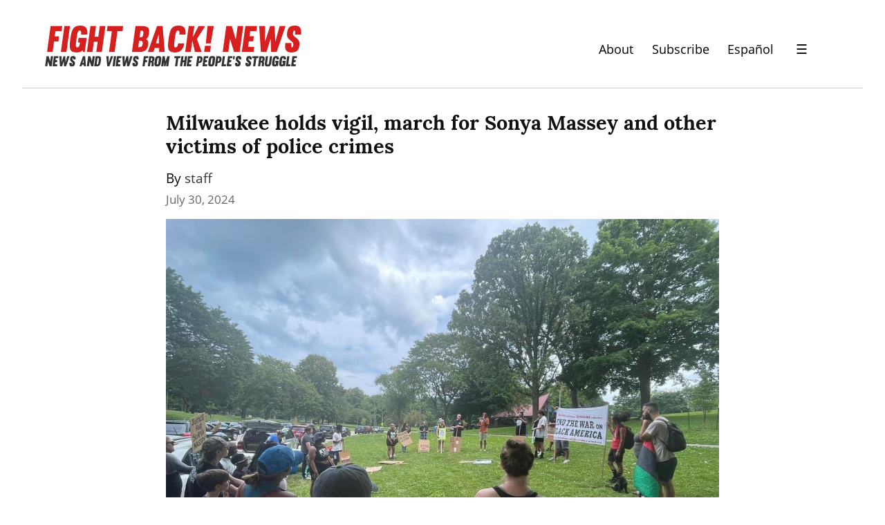

--- FILE ---
content_type: text/html; charset=utf-8
request_url: https://www.google.com/recaptcha/api2/anchor?ar=1&k=6LfWcCIUAAAAAFVWqX0_IeDeuXBmT7LVdIfy3SHL&co=aHR0cHM6Ly9maWdodGJhY2tuZXdzLm9yZzo0NDM.&hl=en&v=PoyoqOPhxBO7pBk68S4YbpHZ&size=normal&anchor-ms=20000&execute-ms=30000&cb=pz7zei4vnqi8
body_size: 49390
content:
<!DOCTYPE HTML><html dir="ltr" lang="en"><head><meta http-equiv="Content-Type" content="text/html; charset=UTF-8">
<meta http-equiv="X-UA-Compatible" content="IE=edge">
<title>reCAPTCHA</title>
<style type="text/css">
/* cyrillic-ext */
@font-face {
  font-family: 'Roboto';
  font-style: normal;
  font-weight: 400;
  font-stretch: 100%;
  src: url(//fonts.gstatic.com/s/roboto/v48/KFO7CnqEu92Fr1ME7kSn66aGLdTylUAMa3GUBHMdazTgWw.woff2) format('woff2');
  unicode-range: U+0460-052F, U+1C80-1C8A, U+20B4, U+2DE0-2DFF, U+A640-A69F, U+FE2E-FE2F;
}
/* cyrillic */
@font-face {
  font-family: 'Roboto';
  font-style: normal;
  font-weight: 400;
  font-stretch: 100%;
  src: url(//fonts.gstatic.com/s/roboto/v48/KFO7CnqEu92Fr1ME7kSn66aGLdTylUAMa3iUBHMdazTgWw.woff2) format('woff2');
  unicode-range: U+0301, U+0400-045F, U+0490-0491, U+04B0-04B1, U+2116;
}
/* greek-ext */
@font-face {
  font-family: 'Roboto';
  font-style: normal;
  font-weight: 400;
  font-stretch: 100%;
  src: url(//fonts.gstatic.com/s/roboto/v48/KFO7CnqEu92Fr1ME7kSn66aGLdTylUAMa3CUBHMdazTgWw.woff2) format('woff2');
  unicode-range: U+1F00-1FFF;
}
/* greek */
@font-face {
  font-family: 'Roboto';
  font-style: normal;
  font-weight: 400;
  font-stretch: 100%;
  src: url(//fonts.gstatic.com/s/roboto/v48/KFO7CnqEu92Fr1ME7kSn66aGLdTylUAMa3-UBHMdazTgWw.woff2) format('woff2');
  unicode-range: U+0370-0377, U+037A-037F, U+0384-038A, U+038C, U+038E-03A1, U+03A3-03FF;
}
/* math */
@font-face {
  font-family: 'Roboto';
  font-style: normal;
  font-weight: 400;
  font-stretch: 100%;
  src: url(//fonts.gstatic.com/s/roboto/v48/KFO7CnqEu92Fr1ME7kSn66aGLdTylUAMawCUBHMdazTgWw.woff2) format('woff2');
  unicode-range: U+0302-0303, U+0305, U+0307-0308, U+0310, U+0312, U+0315, U+031A, U+0326-0327, U+032C, U+032F-0330, U+0332-0333, U+0338, U+033A, U+0346, U+034D, U+0391-03A1, U+03A3-03A9, U+03B1-03C9, U+03D1, U+03D5-03D6, U+03F0-03F1, U+03F4-03F5, U+2016-2017, U+2034-2038, U+203C, U+2040, U+2043, U+2047, U+2050, U+2057, U+205F, U+2070-2071, U+2074-208E, U+2090-209C, U+20D0-20DC, U+20E1, U+20E5-20EF, U+2100-2112, U+2114-2115, U+2117-2121, U+2123-214F, U+2190, U+2192, U+2194-21AE, U+21B0-21E5, U+21F1-21F2, U+21F4-2211, U+2213-2214, U+2216-22FF, U+2308-230B, U+2310, U+2319, U+231C-2321, U+2336-237A, U+237C, U+2395, U+239B-23B7, U+23D0, U+23DC-23E1, U+2474-2475, U+25AF, U+25B3, U+25B7, U+25BD, U+25C1, U+25CA, U+25CC, U+25FB, U+266D-266F, U+27C0-27FF, U+2900-2AFF, U+2B0E-2B11, U+2B30-2B4C, U+2BFE, U+3030, U+FF5B, U+FF5D, U+1D400-1D7FF, U+1EE00-1EEFF;
}
/* symbols */
@font-face {
  font-family: 'Roboto';
  font-style: normal;
  font-weight: 400;
  font-stretch: 100%;
  src: url(//fonts.gstatic.com/s/roboto/v48/KFO7CnqEu92Fr1ME7kSn66aGLdTylUAMaxKUBHMdazTgWw.woff2) format('woff2');
  unicode-range: U+0001-000C, U+000E-001F, U+007F-009F, U+20DD-20E0, U+20E2-20E4, U+2150-218F, U+2190, U+2192, U+2194-2199, U+21AF, U+21E6-21F0, U+21F3, U+2218-2219, U+2299, U+22C4-22C6, U+2300-243F, U+2440-244A, U+2460-24FF, U+25A0-27BF, U+2800-28FF, U+2921-2922, U+2981, U+29BF, U+29EB, U+2B00-2BFF, U+4DC0-4DFF, U+FFF9-FFFB, U+10140-1018E, U+10190-1019C, U+101A0, U+101D0-101FD, U+102E0-102FB, U+10E60-10E7E, U+1D2C0-1D2D3, U+1D2E0-1D37F, U+1F000-1F0FF, U+1F100-1F1AD, U+1F1E6-1F1FF, U+1F30D-1F30F, U+1F315, U+1F31C, U+1F31E, U+1F320-1F32C, U+1F336, U+1F378, U+1F37D, U+1F382, U+1F393-1F39F, U+1F3A7-1F3A8, U+1F3AC-1F3AF, U+1F3C2, U+1F3C4-1F3C6, U+1F3CA-1F3CE, U+1F3D4-1F3E0, U+1F3ED, U+1F3F1-1F3F3, U+1F3F5-1F3F7, U+1F408, U+1F415, U+1F41F, U+1F426, U+1F43F, U+1F441-1F442, U+1F444, U+1F446-1F449, U+1F44C-1F44E, U+1F453, U+1F46A, U+1F47D, U+1F4A3, U+1F4B0, U+1F4B3, U+1F4B9, U+1F4BB, U+1F4BF, U+1F4C8-1F4CB, U+1F4D6, U+1F4DA, U+1F4DF, U+1F4E3-1F4E6, U+1F4EA-1F4ED, U+1F4F7, U+1F4F9-1F4FB, U+1F4FD-1F4FE, U+1F503, U+1F507-1F50B, U+1F50D, U+1F512-1F513, U+1F53E-1F54A, U+1F54F-1F5FA, U+1F610, U+1F650-1F67F, U+1F687, U+1F68D, U+1F691, U+1F694, U+1F698, U+1F6AD, U+1F6B2, U+1F6B9-1F6BA, U+1F6BC, U+1F6C6-1F6CF, U+1F6D3-1F6D7, U+1F6E0-1F6EA, U+1F6F0-1F6F3, U+1F6F7-1F6FC, U+1F700-1F7FF, U+1F800-1F80B, U+1F810-1F847, U+1F850-1F859, U+1F860-1F887, U+1F890-1F8AD, U+1F8B0-1F8BB, U+1F8C0-1F8C1, U+1F900-1F90B, U+1F93B, U+1F946, U+1F984, U+1F996, U+1F9E9, U+1FA00-1FA6F, U+1FA70-1FA7C, U+1FA80-1FA89, U+1FA8F-1FAC6, U+1FACE-1FADC, U+1FADF-1FAE9, U+1FAF0-1FAF8, U+1FB00-1FBFF;
}
/* vietnamese */
@font-face {
  font-family: 'Roboto';
  font-style: normal;
  font-weight: 400;
  font-stretch: 100%;
  src: url(//fonts.gstatic.com/s/roboto/v48/KFO7CnqEu92Fr1ME7kSn66aGLdTylUAMa3OUBHMdazTgWw.woff2) format('woff2');
  unicode-range: U+0102-0103, U+0110-0111, U+0128-0129, U+0168-0169, U+01A0-01A1, U+01AF-01B0, U+0300-0301, U+0303-0304, U+0308-0309, U+0323, U+0329, U+1EA0-1EF9, U+20AB;
}
/* latin-ext */
@font-face {
  font-family: 'Roboto';
  font-style: normal;
  font-weight: 400;
  font-stretch: 100%;
  src: url(//fonts.gstatic.com/s/roboto/v48/KFO7CnqEu92Fr1ME7kSn66aGLdTylUAMa3KUBHMdazTgWw.woff2) format('woff2');
  unicode-range: U+0100-02BA, U+02BD-02C5, U+02C7-02CC, U+02CE-02D7, U+02DD-02FF, U+0304, U+0308, U+0329, U+1D00-1DBF, U+1E00-1E9F, U+1EF2-1EFF, U+2020, U+20A0-20AB, U+20AD-20C0, U+2113, U+2C60-2C7F, U+A720-A7FF;
}
/* latin */
@font-face {
  font-family: 'Roboto';
  font-style: normal;
  font-weight: 400;
  font-stretch: 100%;
  src: url(//fonts.gstatic.com/s/roboto/v48/KFO7CnqEu92Fr1ME7kSn66aGLdTylUAMa3yUBHMdazQ.woff2) format('woff2');
  unicode-range: U+0000-00FF, U+0131, U+0152-0153, U+02BB-02BC, U+02C6, U+02DA, U+02DC, U+0304, U+0308, U+0329, U+2000-206F, U+20AC, U+2122, U+2191, U+2193, U+2212, U+2215, U+FEFF, U+FFFD;
}
/* cyrillic-ext */
@font-face {
  font-family: 'Roboto';
  font-style: normal;
  font-weight: 500;
  font-stretch: 100%;
  src: url(//fonts.gstatic.com/s/roboto/v48/KFO7CnqEu92Fr1ME7kSn66aGLdTylUAMa3GUBHMdazTgWw.woff2) format('woff2');
  unicode-range: U+0460-052F, U+1C80-1C8A, U+20B4, U+2DE0-2DFF, U+A640-A69F, U+FE2E-FE2F;
}
/* cyrillic */
@font-face {
  font-family: 'Roboto';
  font-style: normal;
  font-weight: 500;
  font-stretch: 100%;
  src: url(//fonts.gstatic.com/s/roboto/v48/KFO7CnqEu92Fr1ME7kSn66aGLdTylUAMa3iUBHMdazTgWw.woff2) format('woff2');
  unicode-range: U+0301, U+0400-045F, U+0490-0491, U+04B0-04B1, U+2116;
}
/* greek-ext */
@font-face {
  font-family: 'Roboto';
  font-style: normal;
  font-weight: 500;
  font-stretch: 100%;
  src: url(//fonts.gstatic.com/s/roboto/v48/KFO7CnqEu92Fr1ME7kSn66aGLdTylUAMa3CUBHMdazTgWw.woff2) format('woff2');
  unicode-range: U+1F00-1FFF;
}
/* greek */
@font-face {
  font-family: 'Roboto';
  font-style: normal;
  font-weight: 500;
  font-stretch: 100%;
  src: url(//fonts.gstatic.com/s/roboto/v48/KFO7CnqEu92Fr1ME7kSn66aGLdTylUAMa3-UBHMdazTgWw.woff2) format('woff2');
  unicode-range: U+0370-0377, U+037A-037F, U+0384-038A, U+038C, U+038E-03A1, U+03A3-03FF;
}
/* math */
@font-face {
  font-family: 'Roboto';
  font-style: normal;
  font-weight: 500;
  font-stretch: 100%;
  src: url(//fonts.gstatic.com/s/roboto/v48/KFO7CnqEu92Fr1ME7kSn66aGLdTylUAMawCUBHMdazTgWw.woff2) format('woff2');
  unicode-range: U+0302-0303, U+0305, U+0307-0308, U+0310, U+0312, U+0315, U+031A, U+0326-0327, U+032C, U+032F-0330, U+0332-0333, U+0338, U+033A, U+0346, U+034D, U+0391-03A1, U+03A3-03A9, U+03B1-03C9, U+03D1, U+03D5-03D6, U+03F0-03F1, U+03F4-03F5, U+2016-2017, U+2034-2038, U+203C, U+2040, U+2043, U+2047, U+2050, U+2057, U+205F, U+2070-2071, U+2074-208E, U+2090-209C, U+20D0-20DC, U+20E1, U+20E5-20EF, U+2100-2112, U+2114-2115, U+2117-2121, U+2123-214F, U+2190, U+2192, U+2194-21AE, U+21B0-21E5, U+21F1-21F2, U+21F4-2211, U+2213-2214, U+2216-22FF, U+2308-230B, U+2310, U+2319, U+231C-2321, U+2336-237A, U+237C, U+2395, U+239B-23B7, U+23D0, U+23DC-23E1, U+2474-2475, U+25AF, U+25B3, U+25B7, U+25BD, U+25C1, U+25CA, U+25CC, U+25FB, U+266D-266F, U+27C0-27FF, U+2900-2AFF, U+2B0E-2B11, U+2B30-2B4C, U+2BFE, U+3030, U+FF5B, U+FF5D, U+1D400-1D7FF, U+1EE00-1EEFF;
}
/* symbols */
@font-face {
  font-family: 'Roboto';
  font-style: normal;
  font-weight: 500;
  font-stretch: 100%;
  src: url(//fonts.gstatic.com/s/roboto/v48/KFO7CnqEu92Fr1ME7kSn66aGLdTylUAMaxKUBHMdazTgWw.woff2) format('woff2');
  unicode-range: U+0001-000C, U+000E-001F, U+007F-009F, U+20DD-20E0, U+20E2-20E4, U+2150-218F, U+2190, U+2192, U+2194-2199, U+21AF, U+21E6-21F0, U+21F3, U+2218-2219, U+2299, U+22C4-22C6, U+2300-243F, U+2440-244A, U+2460-24FF, U+25A0-27BF, U+2800-28FF, U+2921-2922, U+2981, U+29BF, U+29EB, U+2B00-2BFF, U+4DC0-4DFF, U+FFF9-FFFB, U+10140-1018E, U+10190-1019C, U+101A0, U+101D0-101FD, U+102E0-102FB, U+10E60-10E7E, U+1D2C0-1D2D3, U+1D2E0-1D37F, U+1F000-1F0FF, U+1F100-1F1AD, U+1F1E6-1F1FF, U+1F30D-1F30F, U+1F315, U+1F31C, U+1F31E, U+1F320-1F32C, U+1F336, U+1F378, U+1F37D, U+1F382, U+1F393-1F39F, U+1F3A7-1F3A8, U+1F3AC-1F3AF, U+1F3C2, U+1F3C4-1F3C6, U+1F3CA-1F3CE, U+1F3D4-1F3E0, U+1F3ED, U+1F3F1-1F3F3, U+1F3F5-1F3F7, U+1F408, U+1F415, U+1F41F, U+1F426, U+1F43F, U+1F441-1F442, U+1F444, U+1F446-1F449, U+1F44C-1F44E, U+1F453, U+1F46A, U+1F47D, U+1F4A3, U+1F4B0, U+1F4B3, U+1F4B9, U+1F4BB, U+1F4BF, U+1F4C8-1F4CB, U+1F4D6, U+1F4DA, U+1F4DF, U+1F4E3-1F4E6, U+1F4EA-1F4ED, U+1F4F7, U+1F4F9-1F4FB, U+1F4FD-1F4FE, U+1F503, U+1F507-1F50B, U+1F50D, U+1F512-1F513, U+1F53E-1F54A, U+1F54F-1F5FA, U+1F610, U+1F650-1F67F, U+1F687, U+1F68D, U+1F691, U+1F694, U+1F698, U+1F6AD, U+1F6B2, U+1F6B9-1F6BA, U+1F6BC, U+1F6C6-1F6CF, U+1F6D3-1F6D7, U+1F6E0-1F6EA, U+1F6F0-1F6F3, U+1F6F7-1F6FC, U+1F700-1F7FF, U+1F800-1F80B, U+1F810-1F847, U+1F850-1F859, U+1F860-1F887, U+1F890-1F8AD, U+1F8B0-1F8BB, U+1F8C0-1F8C1, U+1F900-1F90B, U+1F93B, U+1F946, U+1F984, U+1F996, U+1F9E9, U+1FA00-1FA6F, U+1FA70-1FA7C, U+1FA80-1FA89, U+1FA8F-1FAC6, U+1FACE-1FADC, U+1FADF-1FAE9, U+1FAF0-1FAF8, U+1FB00-1FBFF;
}
/* vietnamese */
@font-face {
  font-family: 'Roboto';
  font-style: normal;
  font-weight: 500;
  font-stretch: 100%;
  src: url(//fonts.gstatic.com/s/roboto/v48/KFO7CnqEu92Fr1ME7kSn66aGLdTylUAMa3OUBHMdazTgWw.woff2) format('woff2');
  unicode-range: U+0102-0103, U+0110-0111, U+0128-0129, U+0168-0169, U+01A0-01A1, U+01AF-01B0, U+0300-0301, U+0303-0304, U+0308-0309, U+0323, U+0329, U+1EA0-1EF9, U+20AB;
}
/* latin-ext */
@font-face {
  font-family: 'Roboto';
  font-style: normal;
  font-weight: 500;
  font-stretch: 100%;
  src: url(//fonts.gstatic.com/s/roboto/v48/KFO7CnqEu92Fr1ME7kSn66aGLdTylUAMa3KUBHMdazTgWw.woff2) format('woff2');
  unicode-range: U+0100-02BA, U+02BD-02C5, U+02C7-02CC, U+02CE-02D7, U+02DD-02FF, U+0304, U+0308, U+0329, U+1D00-1DBF, U+1E00-1E9F, U+1EF2-1EFF, U+2020, U+20A0-20AB, U+20AD-20C0, U+2113, U+2C60-2C7F, U+A720-A7FF;
}
/* latin */
@font-face {
  font-family: 'Roboto';
  font-style: normal;
  font-weight: 500;
  font-stretch: 100%;
  src: url(//fonts.gstatic.com/s/roboto/v48/KFO7CnqEu92Fr1ME7kSn66aGLdTylUAMa3yUBHMdazQ.woff2) format('woff2');
  unicode-range: U+0000-00FF, U+0131, U+0152-0153, U+02BB-02BC, U+02C6, U+02DA, U+02DC, U+0304, U+0308, U+0329, U+2000-206F, U+20AC, U+2122, U+2191, U+2193, U+2212, U+2215, U+FEFF, U+FFFD;
}
/* cyrillic-ext */
@font-face {
  font-family: 'Roboto';
  font-style: normal;
  font-weight: 900;
  font-stretch: 100%;
  src: url(//fonts.gstatic.com/s/roboto/v48/KFO7CnqEu92Fr1ME7kSn66aGLdTylUAMa3GUBHMdazTgWw.woff2) format('woff2');
  unicode-range: U+0460-052F, U+1C80-1C8A, U+20B4, U+2DE0-2DFF, U+A640-A69F, U+FE2E-FE2F;
}
/* cyrillic */
@font-face {
  font-family: 'Roboto';
  font-style: normal;
  font-weight: 900;
  font-stretch: 100%;
  src: url(//fonts.gstatic.com/s/roboto/v48/KFO7CnqEu92Fr1ME7kSn66aGLdTylUAMa3iUBHMdazTgWw.woff2) format('woff2');
  unicode-range: U+0301, U+0400-045F, U+0490-0491, U+04B0-04B1, U+2116;
}
/* greek-ext */
@font-face {
  font-family: 'Roboto';
  font-style: normal;
  font-weight: 900;
  font-stretch: 100%;
  src: url(//fonts.gstatic.com/s/roboto/v48/KFO7CnqEu92Fr1ME7kSn66aGLdTylUAMa3CUBHMdazTgWw.woff2) format('woff2');
  unicode-range: U+1F00-1FFF;
}
/* greek */
@font-face {
  font-family: 'Roboto';
  font-style: normal;
  font-weight: 900;
  font-stretch: 100%;
  src: url(//fonts.gstatic.com/s/roboto/v48/KFO7CnqEu92Fr1ME7kSn66aGLdTylUAMa3-UBHMdazTgWw.woff2) format('woff2');
  unicode-range: U+0370-0377, U+037A-037F, U+0384-038A, U+038C, U+038E-03A1, U+03A3-03FF;
}
/* math */
@font-face {
  font-family: 'Roboto';
  font-style: normal;
  font-weight: 900;
  font-stretch: 100%;
  src: url(//fonts.gstatic.com/s/roboto/v48/KFO7CnqEu92Fr1ME7kSn66aGLdTylUAMawCUBHMdazTgWw.woff2) format('woff2');
  unicode-range: U+0302-0303, U+0305, U+0307-0308, U+0310, U+0312, U+0315, U+031A, U+0326-0327, U+032C, U+032F-0330, U+0332-0333, U+0338, U+033A, U+0346, U+034D, U+0391-03A1, U+03A3-03A9, U+03B1-03C9, U+03D1, U+03D5-03D6, U+03F0-03F1, U+03F4-03F5, U+2016-2017, U+2034-2038, U+203C, U+2040, U+2043, U+2047, U+2050, U+2057, U+205F, U+2070-2071, U+2074-208E, U+2090-209C, U+20D0-20DC, U+20E1, U+20E5-20EF, U+2100-2112, U+2114-2115, U+2117-2121, U+2123-214F, U+2190, U+2192, U+2194-21AE, U+21B0-21E5, U+21F1-21F2, U+21F4-2211, U+2213-2214, U+2216-22FF, U+2308-230B, U+2310, U+2319, U+231C-2321, U+2336-237A, U+237C, U+2395, U+239B-23B7, U+23D0, U+23DC-23E1, U+2474-2475, U+25AF, U+25B3, U+25B7, U+25BD, U+25C1, U+25CA, U+25CC, U+25FB, U+266D-266F, U+27C0-27FF, U+2900-2AFF, U+2B0E-2B11, U+2B30-2B4C, U+2BFE, U+3030, U+FF5B, U+FF5D, U+1D400-1D7FF, U+1EE00-1EEFF;
}
/* symbols */
@font-face {
  font-family: 'Roboto';
  font-style: normal;
  font-weight: 900;
  font-stretch: 100%;
  src: url(//fonts.gstatic.com/s/roboto/v48/KFO7CnqEu92Fr1ME7kSn66aGLdTylUAMaxKUBHMdazTgWw.woff2) format('woff2');
  unicode-range: U+0001-000C, U+000E-001F, U+007F-009F, U+20DD-20E0, U+20E2-20E4, U+2150-218F, U+2190, U+2192, U+2194-2199, U+21AF, U+21E6-21F0, U+21F3, U+2218-2219, U+2299, U+22C4-22C6, U+2300-243F, U+2440-244A, U+2460-24FF, U+25A0-27BF, U+2800-28FF, U+2921-2922, U+2981, U+29BF, U+29EB, U+2B00-2BFF, U+4DC0-4DFF, U+FFF9-FFFB, U+10140-1018E, U+10190-1019C, U+101A0, U+101D0-101FD, U+102E0-102FB, U+10E60-10E7E, U+1D2C0-1D2D3, U+1D2E0-1D37F, U+1F000-1F0FF, U+1F100-1F1AD, U+1F1E6-1F1FF, U+1F30D-1F30F, U+1F315, U+1F31C, U+1F31E, U+1F320-1F32C, U+1F336, U+1F378, U+1F37D, U+1F382, U+1F393-1F39F, U+1F3A7-1F3A8, U+1F3AC-1F3AF, U+1F3C2, U+1F3C4-1F3C6, U+1F3CA-1F3CE, U+1F3D4-1F3E0, U+1F3ED, U+1F3F1-1F3F3, U+1F3F5-1F3F7, U+1F408, U+1F415, U+1F41F, U+1F426, U+1F43F, U+1F441-1F442, U+1F444, U+1F446-1F449, U+1F44C-1F44E, U+1F453, U+1F46A, U+1F47D, U+1F4A3, U+1F4B0, U+1F4B3, U+1F4B9, U+1F4BB, U+1F4BF, U+1F4C8-1F4CB, U+1F4D6, U+1F4DA, U+1F4DF, U+1F4E3-1F4E6, U+1F4EA-1F4ED, U+1F4F7, U+1F4F9-1F4FB, U+1F4FD-1F4FE, U+1F503, U+1F507-1F50B, U+1F50D, U+1F512-1F513, U+1F53E-1F54A, U+1F54F-1F5FA, U+1F610, U+1F650-1F67F, U+1F687, U+1F68D, U+1F691, U+1F694, U+1F698, U+1F6AD, U+1F6B2, U+1F6B9-1F6BA, U+1F6BC, U+1F6C6-1F6CF, U+1F6D3-1F6D7, U+1F6E0-1F6EA, U+1F6F0-1F6F3, U+1F6F7-1F6FC, U+1F700-1F7FF, U+1F800-1F80B, U+1F810-1F847, U+1F850-1F859, U+1F860-1F887, U+1F890-1F8AD, U+1F8B0-1F8BB, U+1F8C0-1F8C1, U+1F900-1F90B, U+1F93B, U+1F946, U+1F984, U+1F996, U+1F9E9, U+1FA00-1FA6F, U+1FA70-1FA7C, U+1FA80-1FA89, U+1FA8F-1FAC6, U+1FACE-1FADC, U+1FADF-1FAE9, U+1FAF0-1FAF8, U+1FB00-1FBFF;
}
/* vietnamese */
@font-face {
  font-family: 'Roboto';
  font-style: normal;
  font-weight: 900;
  font-stretch: 100%;
  src: url(//fonts.gstatic.com/s/roboto/v48/KFO7CnqEu92Fr1ME7kSn66aGLdTylUAMa3OUBHMdazTgWw.woff2) format('woff2');
  unicode-range: U+0102-0103, U+0110-0111, U+0128-0129, U+0168-0169, U+01A0-01A1, U+01AF-01B0, U+0300-0301, U+0303-0304, U+0308-0309, U+0323, U+0329, U+1EA0-1EF9, U+20AB;
}
/* latin-ext */
@font-face {
  font-family: 'Roboto';
  font-style: normal;
  font-weight: 900;
  font-stretch: 100%;
  src: url(//fonts.gstatic.com/s/roboto/v48/KFO7CnqEu92Fr1ME7kSn66aGLdTylUAMa3KUBHMdazTgWw.woff2) format('woff2');
  unicode-range: U+0100-02BA, U+02BD-02C5, U+02C7-02CC, U+02CE-02D7, U+02DD-02FF, U+0304, U+0308, U+0329, U+1D00-1DBF, U+1E00-1E9F, U+1EF2-1EFF, U+2020, U+20A0-20AB, U+20AD-20C0, U+2113, U+2C60-2C7F, U+A720-A7FF;
}
/* latin */
@font-face {
  font-family: 'Roboto';
  font-style: normal;
  font-weight: 900;
  font-stretch: 100%;
  src: url(//fonts.gstatic.com/s/roboto/v48/KFO7CnqEu92Fr1ME7kSn66aGLdTylUAMa3yUBHMdazQ.woff2) format('woff2');
  unicode-range: U+0000-00FF, U+0131, U+0152-0153, U+02BB-02BC, U+02C6, U+02DA, U+02DC, U+0304, U+0308, U+0329, U+2000-206F, U+20AC, U+2122, U+2191, U+2193, U+2212, U+2215, U+FEFF, U+FFFD;
}

</style>
<link rel="stylesheet" type="text/css" href="https://www.gstatic.com/recaptcha/releases/PoyoqOPhxBO7pBk68S4YbpHZ/styles__ltr.css">
<script nonce="W_apyO5Fq594t9m07dateg" type="text/javascript">window['__recaptcha_api'] = 'https://www.google.com/recaptcha/api2/';</script>
<script type="text/javascript" src="https://www.gstatic.com/recaptcha/releases/PoyoqOPhxBO7pBk68S4YbpHZ/recaptcha__en.js" nonce="W_apyO5Fq594t9m07dateg">
      
    </script></head>
<body><div id="rc-anchor-alert" class="rc-anchor-alert"></div>
<input type="hidden" id="recaptcha-token" value="[base64]">
<script type="text/javascript" nonce="W_apyO5Fq594t9m07dateg">
      recaptcha.anchor.Main.init("[\x22ainput\x22,[\x22bgdata\x22,\x22\x22,\[base64]/[base64]/MjU1Ong/[base64]/[base64]/[base64]/[base64]/[base64]/[base64]/[base64]/[base64]/[base64]/[base64]/[base64]/[base64]/[base64]/[base64]/[base64]\\u003d\x22,\[base64]\\u003d\\u003d\x22,\x22d8ObwqA4w69Zw73CscOzw5rCg3B7YRvDp8OtZFlCS8KFw7c1K3/CisOPwpnClgVFw4gYfUk7wrYew7LCqMK0wq8Owq7CkcO3wrxcwrQiw6JnB1/DpDdJIBFyw5w/VFJKHMK7wprDkBB5WXUnwqLDucK7Nw8fJEYJwrzDtcKdw6bCmMOgwrAGw5nDn8OZwptdaMKYw5HDrsKxwrbCgGttw5jClMKnf8O/M8KSw6DDpcORV8O5bDw9VgrDoTgVw7Iqwo7Dg03DqBfCncOKw5TDhi3DscOcZC/DqhtiwoQ/O8O9DkTDqFDCkGtHEsOMFDbCojtww4DChi0Kw5HCnyXDoVtRwpJBficnwoEUwphQWCDDkUV5dcOlw4EVwr/DmsK+HMOyUMKfw5rDmsO9THBmw57DjcK0w4NSw6DCs3PCo8OMw4lKwpl8w4/[base64]/Dr3HDgsOqKcO9W8OLwoJmCsK7ZcKTw7IHwpjDkgZEwpEdE8Ogwp7DgcOSTcOkZcOnWwDCusKbdcO4w5dvw6VSJ28/TcKqwoPCmXbDqmzDmnLDjMO2wpBiwrJ+wovCk2J7AV5Lw7ZvSCjCoyYeUAnCpT3CsmRvLQAFNXvCpcO2FsOBaMOrw7PCoiDDicK/HsOaw61Ee8OlTmjCrMK+NWhxLcOLKXPDuMO2UDzCl8K1w4nDocOjD8KrCMKbdHhcBDjDsMKrJhPCvMKfw7/CisO+ZT7Cryc/FcKDDFLCp8O5w4w+McKfw6JIE8KPKMKiw6jDtMKYwpTCssOxw4tWcMKIwqEGNSQsworCtMOXMwJdejVDwpUPwrBsYcKGX8K4w49zBMKwwrM9w4FBwpbCskYGw6Vow74/IXouwobCsERwYMOhw7Jfw4QLw7VfQ8OHw5jDqcKvw4A8W8OrM0PDgjnDs8ORworDuE/CqHbDmcKTw6TCgRHDui/DsT/DssKLwr/ClcOdAsKpw6k/[base64]/CkEfCgUfCssKkHHYvcxgUwqfCv3bDuWrChQ/[base64]/CkcOuTsKhOU3DsVDDrx5Kwo5Qw7hjwpjCrmDDt8KIeGHCq8O4AmjCvx/DpXUSw6bDnC0VwqkUw4LCsmkTwp4ERMKMF8Kzw5rDiw1fw4vCtMOzSMOOwoFfw5UQwrrCjj0lBlXCnELCk8K2w6HCjVbDhyUAXzQTJMKywoNHwqvDnsKawobDlXzCoywkwqwJRcK/[base64]/CpSvDnTJuwrjDqyLDgcOcw5o4SsK8woHDpGfCgk/DmsK4wqQMFRg4w4MCw7QbfcO+WsOnwpTCtFnCh0vCpcOcQTR+L8OzwpvCpcOhwo3DhMKvOBJERh/Dri7DrcKlY1QNecOzZsO9w5rDpsOhMcKCw4ooYcKIwrhCFcOKw7HDggljwo7Dr8KfTcOdwqUywolYw6HCmsOIa8OJwoJGw5jDl8OWE1nDt1RzwoTCnsORXH/CuQXCpsOEasKqJCzDrsOWaMOTLiAJw6oQE8KneVNjwoEdXzsBwowwwqNSBcKtGcOLw7tpE1vDq3jCogA/[base64]/[base64]/CosK+worDqMOLKnkZPsKNLcKncxwMDU/CsXN3wpMOTGnDssKiMcOADsKFwp8owrLCpjNxw6XDkMKmSMOqdzPDmMK+wpdAXzPCkcKUfWRSwpAoW8Kcw4oDwpXCrT/CpTLChxfDnsOgHMK5wpvDoXvDtcKlwq3DmVJ8N8KDBsKOw4fDhRbDisKleMOGw63Cj8KgKVxewpDCgVjDngzDrEhGQcOdWyl1HcKWw7fCo8K4S23CiinDsCLCisKEw5l/w4oMccKHwqnCr8OZwq14wrB1BcKWGBk+wrgmWUjDnsOPXcOUw4HDlEIyGArDrCvDq8Kew7jCmsOhwpfDmhElw7bDgUzCpMO6w5A1w7vCpw1rCcKkCsKQwrrCh8OtGR7Drkhrw43CtcOmwoJ3w6HDtFPDocKtVSk8HT4DdQZiWMK8w7XCuV5NbsOew4szGMK/bk7CjcO3woDCh8ODw6xGHiJ+D2wUThZqCMOjw5w5KAjCi8ODV8O/w6USXGrDmhHDiU7CmMKtwpbDtFVkHnINw5h9dCfCjh5lw5gIIcKaw5HDtEvCvsOxw49qwqnCtsKof8KdUk/[base64]/ChsKAw5M9dz3DmMOzUAswwqxXeEJrC8Otw4jDmcKiw7Nsw5cBbSPCgl58FsKswrZYacKGwqQHw6pfTcKSwogHEhoew5lWNcO+wpVFw4zClcKOKg3Cp8KOYjQHw6EXw4t6cy/CmcO+NlzDlwcgJTIWXi0PwpBOAD7DkhvDqsOyPnNUV8KqEsOTw6ZKUgzCk2jCrltsw6UnZSHDh8O3woHCvTnDmcKMV8OYw4EbNwBTJDPDlxBcwrvDlMOxBSPDtcKEPBVhLsOfw7HDmsKbw7LChgvCsMODKlfDnMKjw59IwpDCgBTCrsOlLsOkw6s7JHIBwqrCmxJAah/DkV8GTRszw4UHw7fDhMOGw6sOCSI9OWsuwrvDq3vChmIaNMK5DgfDm8OVaATCoDvCtMKEBjREfcKhw5LCmRlsw7rCnMO7TsOmw4HCrcOsw6NOw5TDlcKMe2/[base64]/[base64]/ATHDkMO6L3N6dgzDuFBAw7XCq8K2WMOyYsOww5vDuB7CuGZxw7fDg8KVfy/CpnJ5QzbCnBkFNCVheVrCoVJpwpgUwqcHSAtHwo93MMK2W8KBLMOTwoHCtMKuwqfDu0HCmi9kw4hRw6oELSbCm3LCpk0tCMO/w6Q0eH7CksOPbMOsKcKWcMKzF8O9w6TDsUXCh2jDl01CGMKCZsOqK8OUwptvdSNpwq59dD1XHsOCajYxM8KkVnkvw4jCkCsaMj1MEMOcw4YvWGHDvcOwGMKGwqfDuisjQcO0w70fXcO6FBh5w55udC7DncO0c8O/[base64]/[base64]/CsK0w7daYmNZCy3CkwAETyhYwqBvSk1MDyIEAGI8w5sow5MiwoI0woTDpDsewpUDw4ZbesOkw5cpE8K1GsOiw4wqw4YMfFxGw7t2VcOUwp5Bw43DtWxGw41gWsK6UglewoLCnsOaXcOHwow2NBgnG8KbFX/DmwRxwpLDjMO8K1zCkAfCtcO3KMKoSsKJEcO3w5bCn1ZkwrwWwqDCvUDDh8ObTMK0wrTDi8Kow5pMwpwBw4wfA2rCtMKwP8OdGcOjdiPDoQLDpcKBw4nDtlIOwo5Uw5TDosO4wqN2wrDCisKjfcK3eMKxCcOYbGPDpgV/wo/DsnlERBHCpsKsdmBTIsOvMcK2w4lNfW7Dn8KKDsOFfhnDqVzChcKxw5nCvmtBwoYxw4Jnw5vDvAjCscKcH0wdwqIGwoHCj8KYwrPDkcODwr5pw7PDl8KDw5TDr8KnwrXDvj/CjnBRezk9wq3DlcOGw7MDE2cSRSvDhSIeI8Orw5kjw5HDocKGw6jCusONw6EfwpYsD8O+w5E1w4lafsOcwpPCgSTCnMOdw5PDsMOsEMKILcOewqRBB8OJYMKUDEHCn8Ohw47CvW/DrcK1woEpwqHDvcOLwobCqVRzwqPDm8OlAcOZXMORCsOWAsOew55XwpzCncOdw7rCocOcw73Dr8OqZcKJw7AtwpJSHMKMw7cNwp7DlRgjR1UFw5QEwqd+LjtyT8OkwrzClcKFw5rChC/DjSg/McOEU8KFTcOMw5/CrcOxdBHDmUNUAzXDkcOwG8OhPXwnXMOqX3TDmMOQCcKQwqXCqMKoG8Kqw7fDq0bDly/CqGnCjcO/w6bCj8K2EmkyPyhHESnDh8Oww5nCgsOXw7vDrcO4UMOoTTd2CFI6wo4hYsOLKkDDjcK0wq8Qw6rCmnAcwrfCqcKVwovCpDzDl8Khw4/DosO9wqFOwrM/LcOFwrvCi8KwB8O9a8OWwqnDpcKnZ1vCiiHCq37CsMORw4VLBV4fOMOpwqEQKcKdwrbChsOFYzzCpsOKXcOVw7rDrMKYSMK5EhoaR3PChMK0R8K9PWpvw7/Cv3sxMMO9Nwtowp/CmsOZW3XDnMOuwo9nZMOPTsOnw5VGwq86PsOnw60zayVjXwFuSH7Cj8OqLsOGNXvDmsKuNsK5alcvwrrCnsO+acOdZA3Dm8Ofw7w8CMK1w55Qw4Y/fxB3ccOCK1rChSDCvMOaD8OfJi/CtcOUwqo+wos3wqfCqsOzwpPDvlg8w6EUw7UaSsKlKsOsYxJXeMK2w4jDmj4vdnzDrMK0fzAhKcKbUkAfwp5wbHHDmsKnIcKDWw/Dv1DDqnglH8Ouw4EYSQMlAXzDhcK6LirCtMKLwqN5C8O8wpTDk8OrEMOCfcOOw5fCssKhwoHDry5Aw4PCnMKwQsKYecKmeMKvLGfChGXDtcOXKsOOBmQzwqtJwonCjFHDlUYXG8KWFn/CgFEJwpIyDGbDlinCt13CnF3DrcOew5bDn8OswpLChh/DjH/[base64]/Ch8ODeVXCt8K3w7fDrzbDq1rCssO5wptXHMKsWsK7wonDnDPDtws6wpnDm8KCEsODw5LDkMOOwqV/GsOvwojDucOMLMKKwoZ7QsK1XV3DpsKPw4vDgBkfw4bDoMKQf0rDv33DtsKaw4Zpw4J8McKVwoxrdMOrJR7CosKjEC/CuDXDoCUZM8OcRkbCkFrClzTDlmTDnVbDkGwnF8OUR8KFwoLDhMKJw53DjBrDgkDCo1bDhcKew4YHKSPDtWHCsT/CpcKkIMOaw5N1woQrV8K9c2hww4FQV1tMw7DCocOFH8KBDh/CuFjCucOtw7PCiHdww4TDuFLDjwMxNAXClHAcXzHDjsOEN8Otw5osw5Esw5UiZW5ZNE/DksKgw5PCoz8Awr7CrmLDvDXDgsO/[base64]/[base64]/RzQtHsOXWx7DosKVUsK/YcKew49Uw5lXdV8xbMOWw5HDtyEie8Khw7PCo8Kfwq7Doh8awo3CsXBOwpgYw5R7w6TDgMOww60mSsKGYEpXXkTCkmVzw50FfF53wp3DiMKNw5DCp0w5w4nChsO3EDjCl8OWw6HDpsOrwo/Cm3LCuMK9DMOtD8KZwp7CqcKiw4TCkcKtw6/CosK+wrNmWCAywo7DskbCgShrUsKLcMKRwqbCjsOiwpYPw4HCm8KpwoZYbgUQUi5awpplw7jDtMO7Z8KyMwXCnMKLwrrCj8KYKcOdYcKdAsKCdcO/QwfDiFvCrhXDuA7ClMOjEE/[base64]/[base64]/[base64]/T8K1aXPCq1EzwonDtcORwp4owophdMOQw7B2w4o5wroATMK/w6jDvcKFB8O9B0jDlT5owojDnRbDkcKjwrQPHsKswr3ChhcVQUPDkQA9ME3Dg3hLw4DCucKCw5B2Ty42A8OFwoPDtMOvb8Krw6BXwq8wasO1wq4UEMKXC09mOGBewr3CiMORwqrCgMO7Mh8cw7clVsOJbA/Clk/DpcKhwpNOJVE+wplOw6dyC8OJLsO/[base64]/CqnvCvMO0bgfDtsK3YMOGw5LCuMO3wrIjwqNWTlzDucOHEGcXwrTCtQrCqhrDrGMpHQN6wpnDnXsXA2PDnkjDocOIXndhw7RZFxU2UMKrXcKmEwDCpWPDrsOXw7U9wqB8dhpawrY+w5rClCjCn0QwMsOkJ1c/wr5SSsKYKMKjw4vCrC5qwpFuw5zDgWrCqXXCuMOqB0rDtQbCr3Zvw5kJXmvDrsKXwp1oMMOqw7zCkFDCnU/[base64]/[base64]/CucK4w5/CuzgKw4DDusO3UjzCicOaw6fCqMO8eA4JwoDCui0RGXkFw5jDp8O+wpPCqUpIMCvDqQPDlsOAGsKlM25Mw7bDrcKnKMKPwpRgw4daw4/[base64]/Ch8Oqw70Swp7CusOQf0Aww69uwrlZccKOJWHCgGjDnMKESVlkJErDqsKZcDHCvnNBw44mw6cTEA40HWfCusK+IXPCmMKTcsKYZsOQwpNVbMKgUV8Tw5PCsUHDkB4gwqERVg4Sw7Zsw5rDm1HDlyoJC1dFw57DpsKNw7R/[base64]/CscK1wo1Dw481W8OKwp7CswbCn8OTwr3DlcOeQMKyWinDow/CihXDs8KpwqfDsMOxw7tAwooww5LDiRPCscOgwpvDmFbDqsKHeEt4woFOw7RdV8Kyw6UefMKJw7LDkivDlUnDpR0Pw7ZHwpLDiy/Dk8OSUcOXwqLCm8KTwrY0NhjDlT9cwp4pwqdewptIwrpxO8KMOBvCr8KPwp3CssKnFEtIwrwNHDVbw7vDjX3Cn0hrQcOQElbDpHLDhcOKwpDDrhA7w4/CpMKpw6IqecKfwqbDjgrDp3HDgR1gwofDsnLDm1EhK8OePcKqwr3DgCXDuxjDjcK3wqAkwrZKCsOnw4Qfw7s+OsKiwqYNUcOVWkU8QMOTKcOeeh5pw6ARwovCg8OtwrVVwrLCqBfDpRlATRTCizPDsMKhw7BawqvDrjbDrBEtwp/Dv8Klw4/CrhAxwo3DonbCv8KWbsKRw4fDqMK1wqHDiEwXwp53wrDCt8OVF8Odw63CjRQhVj1vbsOqw75UfHQlwqBlNMKMwqvCkMKoAS3CjsKcQMKMeMOHH0Mtw5PCr8KgKyrCuMOWER/Ch8KgZcK8wrIOXmvCmsKLwoDDvMOOeMKOwrwTw75mXQEuJwNSw6LCgMKTHgdPRMO8wovCocKxwqhDwpjCoXsyAMKew6RNF17CrMOqw7PDqU/DmD7CnsK1w6V5AgZ7wpVFw53CiMKawopowo7DqX0ewrDDncO4HHVPwqVBwrALw5cSwoEKd8Okw595BmU9MRXCgnZBAUEawrvCpHpVWG3Dug/Di8KFAMOVT07Cp0VCMMOtwpnDqzY2w5vCujPDtMOOC8K5dlQzXMKCwqQpwqEDUMOPBsOYCyjDs8OFb2kow4DCimFcbcO9w7fCnMO2w6/Dr8K1w4Rsw54Vwp1Sw6lsw7zCmVtuwqdmPBvCk8OFd8O4w4hgw5XDqxpZw5FEw6vDnGXDqX7Co8K6wo98AsO/I8K5MiPChsKtCMKfw5Fqw5zCtT9gwpg8LWvDsi5/w44kYR1efUnDrsKUwqjDqcKFWzdZwobCihM/[base64]/[base64]/DjHXDucOuw7HDvsKfwp1qH8OFAnlfS3wJATTDjkHCmBzCjFjDjGYlAMKiPcOFwqvCgzjDrHzDk8KbeDXDoMKQCcOhwrzDhcK4WsOHEsO2w40CJ3Ytw4jCi0/[base64]/CrMKhw5/CqnAjPMOrwoEFw4vDn8OgwqkGwokTGFhnVsOSw54Rw7FYRSzDrV7Cq8OlKRfDkMOJwqjCkz3DijMKSDYEMXzChG/Cp8KkdShbwp7DtMKhNBIsG8KdFWIJwoJHwolsJ8OlwobCnh4JwrE7CX/[base64]/CmsO0woY6wpE1eQ8ew6LCscKKTcKXCTDCtMOGwovCpcKCw7zCm8K5wr/DvnvDvMKWwpgtwrrCgsK9EWfCrx1OUsKAwpXDq8OzwqoZw45+C8O5wqdaQMO6GcOvwoXDiGg/wrDDisKBT8KZwqA2D00Sw4l1wrPCpcKow7jCo0jDqcO8chDCn8Okwo/[base64]/ChMK1Y8OIw7/CsGXDnEjDsMKbJlh2wrgCXw/CmHPDmzDCicK3BCpCwpHDjE3CrMKdw5vDm8KPaQsVbsKDwrrCoSTDs8KlEX5Ew5AEwpjDh3PDgAVvJsOMw4vCi8O/[base64]/Cl8K0wrRWw5LCpkPDiMOsbsOhw5Z6wofCkG7CuWdUWz7DhsKSw5VOUBzCnT7DkMKPQmvDjDw+HzjDkSDDu8OFwoExBg8YK8Kzw4jDoHRcwprDk8O2wq4UwqQnw5QLwrI3K8K9wrvCiMO/[base64]/DjcKwwr8GAcKUw4pebiPDscKcwqjDlDnCpRXDk8OTCEbCg8OBVX7DicKVw7ARwo/CqCpewpjCl1DDrTDDgsOjwqLDiHR8w77DpcKbworDrXLCp8O3w6HDqcO/TMK4LiUUHMO0ZklqMEcRw5N+w5jCqSTCnn/[base64]/DssKHw5YuPcKlTMOJIH3CvwfCgsKtw5JMRcO2HcK3w6UpCMKbw7nCtwQLw6HDkXzDihlCBwRKwpAofMK/w7zDowjDrsKmwpfCjz4BB8KBesK8D1XDmjfCtgUFByTDlApbMcOTLz/DvsOPwqkDPm7ColzDlRDCusO6MsKWGMKwwpvDqsOcwoF2F2ZwwqDCvMOoKMO9DjUmw5Euw4rDlgtYw6fCssK5wpvCksKsw4QRC2ZJE8KVWcKww4/[base64]/[base64]/Ch8O/[base64]/DgsOfwrzCu8KNScK9dMORw51ff8KDw4RUOsOcw5nCv8KqfMOiwpQfIsOrwrhcwprDjsKoI8OVGHXDni8JZsKyw6sWwrp1w49Tw5EBwr3CnQB1VsKjAMKew5wdwpvDt8OIFcKzZSbDqcKAw5LCgcKKwow/KcKOw63DjBYmMcKCwqsAdFFOV8O6w4xWCT5MwpZiwr5CwobCpsKDwpJpwqtTw7/Cgzh5DsKmwr/Cv8KBw4bClSjCksK0K2R4w5cZGsKlw691PnrDjBHClXhewovCoCvCoFTDksKGH8Oewr9mw7HCvW3Cnj7DgMK6YHPDvsKqTcOFw7LDuiswFirCmsO/W3LCm2Z8w4fDtcKYaUPDqMKawoo8wq1aHsK7IsO0YVvCqy/Ckz8swoYDTCbDv8KRw5nCusOzwqPCl8OXw50twqpNwqjCg8KYwrvCqcOwwoQjw7PCoTDCsUB2w73Ds8Ktw77DqcKvwpzCnMKRF3bCjsKZKEouAsKxM8KEIQ/[base64]/[base64]/Chz3ChsKcADTClMKqwrkqw4PDuWZqw6UAPsKkcMKdw6jDk8KmPG1jw6zCnSoTfnhWZsKSw5hvdMObworCrXzCnB1MdcKTPRXCicKqwqfCs8KUwrfDoUJaeh4IaA1CNcKJw51YRHPDssKfHMKHeBrCrBDCpTLCjsO/w7DDux/DtsKbwpjCi8OgFcO5OsOqL0fCkGMzMcKFw4DDjsKnwpzDh8KHw7RfwohZw6XDpsKMbsKVwpfChG7CpMKJeUjCgcOxwr0YGBPCo8KqH8OIAcKZw47CnMKDYBjCi0rDpcKyw48Jw4k0wo53I3YPMUJCwqzCkhzDsl9lVWldw4s0Wi8gEcOlZFZ/w5MHGAgHwq4NVcKRc8KKZyPDj1nDicKrw43DuknCl8OBFjgPB03Cv8K7w67DrMKcX8OjecOcwqrCh0nDoMK9IBTDu8K5L8Oqw7nDhMKIeF/CggHCoCTDg8OicsKpc8KVd8K3woJ0P8K0wrnCg8OSBhnCrDd8wqLCsEx8wpRgw4jCvsK7w7BwcsOzwrnDuxHDuCTDmMORKhp7JMOvw4zDr8OFNUVTwpHCvcKXwqM7E8Oiw7PCoAtSwqPChBI8wrLCii8kwrYKLcOjwogMw79HbsK7TWDCrQZDWcK/w5nCicKKw7jDicOYw7t9ETnCksOXw6rClilpUsOgw4RYF8OJw7hDYcOzw7zDoFc/w49Sw5fCjCUdKMODwqzDlsO6MMKTwqXCicO5aMKqw43CqQFccVcuaHLCu8OFw6FEGMOaB0Bkw4rDjDnDn1TDogIfecOAwootfMK8w5I7w5PDtsKuB0DDusO/f33CpTbCmsOeCMOFw5fDmnE/wrPCrMO8w7/[base64]/ChSfCpznCi8O2w4bCtsO4wrxtwp97eSpaQ1RRw4HDtkDDuAzCniTCuMKFGSB/bwpowp0HwrhaTsKKw4t+ZkrCtsK+w4rCpMKqb8OfN8K1w6HCj8KjwqrDjjDDjMOCw5DDksKrPGguwrLCicOywrrCgBdnw7XDrsKqw5/Ckn0Bw6MYEsKEUSHDv8K+w58sGcO6LUXDgWp0O0poZ8KOw7ocLArCl3vCnCh1B117Fg3DiMOowprCvHDCkwcrZQd5wqUiCUEowpHCmsKBwottw5pZw7LDvsKUwqoKw4Uxw6TDr0nCqyLCrsKhwrLCoB3CvX/DgsO1w4IxwqdlwqVcDsOmwrjDggkMdcKCw44mc8OBJMOFRsK9NiFPNcK1JMKSbF4OUioUw6gwwpjDv3YpNsKuI3xQwp9rOUfCgALDqMOpwq0dwr/Cr8KPw5/DvGHCuR0QwrQSTMOow6lOw7/CgsOhFMKyw7vCuiQPw7Eaa8OSw649Q2Uzw6/CoMKpIsOFw4Y4UznChMOeZMOow43CosO1wqh0FMOzw7DCjcK+U8OneR7Do8Kswq/ChgDCjhzCkMKGw77DpcONYsKHwovDnMO1L1nDrX3CpjDDnMO0woBGwoXDugIZw79LwpxTF8KlwrLCpBLDt8KNYcKZNSFTL8KsHBfCusOoEANFAsKzCMKnw6NowpHCqRRCAMO/wo0xTg3CtcK6w7jDtMKEwrs6w4DCrEEQa8Ouw5cqU2zDsMKiZsKpwr/[base64]/w4nCrcOzw4drwo/CtMOow6TDkDdvw5TCn07Dr8KPNHfCkAPDtCnCkm5gDcKjHwvDvw93w5Jpw54iwpDDpntNwo1ewqjDtMKgw4Zfw57CtsKcOAxdfMKCdsODGMKuwpvCslfCuXXCogMUw7PChkrDm0E9VcKQw5rCvcKcw7PCucOkw4TCssOlXMKAwqjDuG/DjDHCtMO4RMK2O8KgLQ13w57DrGjDsMO4PcOPVcKRHwUrTMOQZ8OxXCvDnUB5UcKsw7nDn8Ksw7/Ct08Mw7knw4Qjw4dRwpPCiCPCmhEEw5HClQHChMKtZx5+wp5sw6Ihw7YUN8KGw688PcKow7TCsMKnCsKMSwJlwqrCrMKrKjJyIkHDu8Oow5LDmHvDkj7CgMODJy7DkcOew5XCiSYDe8Oiwq8/[base64]/[base64]/[base64]/[base64]/[base64]/CtysYXsOTQsOfVcKpw4gKw4XDmTcmw63DosKnRsOVAsOkBMOywokpRj7DgWjCgMK3eMKLNh/DvW1zKC9Zwrw1w7bDtMK8w6taX8Ocw6tOw5HCuFBrworDuyzDoMOUGAMawoJ2E2Vww7HCjn3DlMKBPsKxCC0oScOewrzCmwLCnMKFQMOVwo/CuVzDkHcjIsKnLW3CiMOwwoQQwq3Dgl7DiVViw5R5cxnDu8K8HcK5w7vCmDRybHtlAcKYRsKwaD/CmMOGWcKhw49Df8Klwq5WaMKhwoYKHm/DnsOhw5nCg8Ofw6AtXzwXwqLDnnRpTyPDonkUwpJ7wqTDgVF6wq03ECdfwqUDwprDhMOhw6DDgzFIwrEnE8KWw6QlBcK0wqXCpMKiQsKfw78wUGQVw7LDs8O6dRLDmcKnw4BOw5TCgmcXwqNtTsK/worCkcKmI8OcNBrCnRdDQlbCqMKhMTnCmkrDsMO5wpLDi8OcwqFMTDDDknfCunlEwpI5ZMOaEMKyHR3DqMK8wrMswpBOTFPChRrCq8KBLzdrEhh4Ow7CqsKJw556wonCssKUw58oPyVwKWUFIMKnI8Ocwp4qe8KOwroNwqh1wrrDtBzCoU/ClMKZR3oAw4jCrjMKw67DtcK1w6k6w6l3B8KowqcJCMKhw6MZw6TDk8ONQcKjw7LDvcOMWMK/KcK5c8OLOjTCqCjDsj9pw5XCvC5+KETCp8OuBsO9w49pwpITeMO9wovDqcK+eyHCpTBlw5/[base64]/w6bCmcOufCcZXnjDrS4iK0HDi8ObR0PDvXrDk3vChSkww7pELzfDkcOJGsKYw5TCisO2w7nCgWB8IcKsFmLDt8KFw4jDjHLCjFjDlcOZOsOeFsKzw7ILw7vClj5NHnpbwr9gw5ZAA3ZYX2h4w6o2w5hcw4/DuUkSCV7CisKzw7l/w5Ecw77CssK/wrvDmMK8Q8OKei9ow6NDwocbwqI7w7cWwq3DpxTChEzCvcO4w6JNJmxdw7rDj8KiTsK4a28Yw6waHT8gdcOtWQI1X8OcDsOIw67DqcOUWibCh8O4SBVBDCUPw77DnxPDqQrCvmx+S8O1UxDCkk5/[base64]/DuzXDh8OPRMOBXB/DosKhw5NLK2BPw5vCmMKKXy7DoiN9w5LDtcK1wpTCqsKbQMKLYWdXR0x3wpIbwrBOw6p0wpTCjWzDpFvDkgt3wpHDrw57w59mPA9Fw4HCnG3Dr8KXMG1VLWfCkmXCs8KpJU3CssO+w4dtNhwGwpIUVcKpCsKowr5MwqwHUcOtScKuwo1Zwr/Cj2/Cn8K6w4wsE8KCw6wNPXfCo10dZcOJRsKHAMKaQcOsNFXDlHvDokzDoz7DnxbDhcKww710wr1Xw5fClMKHw73Cr2plw4RNXMKWwoDCiMKowojChxQCa8KBfcKRw68sA1vDj8Ocw5ZLFcKTcsOYNFTDucK+w61oDXdKWhHCoyPDv8KxZTfDkmNcw5/CoSnDlxzDqcK2E0zDuz7CssOKUxVGwpA9wps7SMOXbndnw6bDvVfChMKcE1HCrwnCszZ3w6zDl3PCicO/wp3CvRNpccKRDsKBw6ByVcKaw4c5ScK5wo3CkA19SA15CFPDlzd8wrRAZkU1VSY4wpcFw6/[base64]/DrXcnBF3CqgczwqnDtGjDhsKsw7zCj1sLwo/Ci0QOwqXCj8OjwoDCrMKCanLDmsKKKzkjwqU3wqgDworDtVvCrg/Cg3wOc8Kkw48RXcKAwrIycQHDh8OQEDt+JsKowovDuB/Cnm0WLFN5w5DCqsO4OsOAw45OwqtbwpQnw6l9fMKMw4/[base64]/CncOdw7zDh8KGw6rDvj5Qw7hjfTVTw4RNTUksBljDi8OpFUbCoFXCp0bDj8ODJH/Cm8KkACzCsVnCulUJD8OcwqnCuk7Dugo/B2LDj2bDtMKiwr45HGgPbMONbsKKwrfCpcOvCVLDmV7Dt8O/MsOCwrLDksKDOkjDjWXDpyNdwqTCg8OeMcOcWCpLU2DDpsKgGMKYAcKCDTPCgcKUKcK/ay7DrQbDqcOnQ8K1w7NqwobCicOxw6bDtR42EHLCozYqw67CkcKGP8OkwpPCtjzDosKYwqvDg8K6eXLCjsOVABk8w5QxJ3zCpMOrw6nDgMO9DHc7w4o0w5HDpX9ew5Axc2fCpiJlw6PDu1/DgATDusKoRjfDvcO0wo7Dq8Kyw4AAUCg5w48EHMOxcsOSOnPCucO5wofCucO4esOowoMgR8Omw5vCvsK4w5ZLDMKsccK6UzzCi8KXwpcYwqVlwpTDn3vCnMOuw5fCgTHCosOxwqPDgsOCNMOjEAlVw5PCsE09WsKSw4zDgsKhw6nChMK/e8KXw4/DoMKYAcOcwpzDj8Omw6DCsE4RFBUSw4XCpwbClXoyw6MoNTZ6wq4FcsOtwr0uwpTCl8KhK8K8RE5GYGXCusORNxp2VMK2wr9qJMORw5vDqnc1asK3N8OIwqXDqxnDoMOzw5dgAMOdw7vDhQpVwq7CmcOsw6ErASdmQsOxczbCvn8Nwpw4w4/CjiDCjgPDicKqw6UcwrXCqETDlsK7w6fCtBjCnMKtd8O8w6Ahf0jDssKbVQF1wphNwpHDn8KIw6HDnMKrccKswqECRQLDpsKjTsKaQMOcTsOZwpnDgQPDm8KTw4bCmXdZa1QUw5lQFgrCjMKsF3xlBmdrw6RDw6nClsODNi/CtcOvD0zDiMOzw6HComvCk8KYa8K1cMKZwo9pwqsqwpXDnjXCuXjCq8K4wqRVAWIqDsKLwrzChmzDuMO3XyvDv1YYwqDCksO/w5M2wp/CoMOOwq/DoRLDlmobUHjDkyIiD8OXf8O5w7wafcOSV8OLP1wiw6/CjMOVbjfCqcKrwqQFb2/CpMO3w6JGw5NyAsOUBsKxEw3CilVDMsKdw4vDux1gDsOgHMO4w6YQQsOtw6IbGWwEwqYwHkbCmsO1w4BnRxbDg21sBBrDgRYoCsOAwq/Chwsdw6vCg8KMw7woIsKNw6jDi8O2SMOCw6XDs2bDiRRyLcKawr0KwptEFsKQw4wZesOQw67Cgk5VAz3DrRoSVVlFw6TCvVXCh8K0w4zDmU5QMMK/XVnCq2vDmhPCk1nDrhHDqsKPw7jDhC5cwo0RAMKcwrvCrmLCpcKZb8KGw4zDmDsZVnzCkMO5wp/DpRYTDk/CqsKWZcKyw5tMwqjDnMO2Q1/[base64]/[base64]/QjjChBVufHfDmMOsw6vDosK/DSvCgXcBNhnCgiXDsMKpJnTDnmNmwoHDh8K2w5zDu2PDtlIOw7TCjMO7wq0Zw4nChMKsQcOGU8Kkw6rCncKaSj5oU0TCo8O0eMO0woozfMKdNnXCpcOPGsKich7CjknCjsOHwqDCmW/ClcKYAsO+w6fCgQoSTRPDqzFswr/DocKBIcOuSsKIOMKewrDDv3fCr8OvwrzDtcKZYWk0w5PCgsKRwpjCmkdzQMOIw4/DohF9wrzCusObw6/CusKwwrDDsMO4T8OewpvDnTrDrEPDgkcUwogOw5XCvFANw4TDkMKJw7DCtDdzAWgnGMOzEcKKTMOMTMKzZAtKw5RXw54lwrx4LErDtgkoO8OTJMKcw4ltwpDDtsKxO3rCt1N8w5YZwoXCvVpTwoB4w683MmHDsAF+KmhXw4/DvcOrSMK2F3XDkcOawr5Jw4zDnMOgAcKZwq5ew5YtMygww5ZJGHzCvy/CtA/[base64]/DnsKdw6/DpcKbJcOWd8Onwr/Cll7DhBx7IB/[base64]/woE6w48Cw53Dk8KewojDmRXCinDDn8KBHSnDli3CsMO+NjpWw4xjw4PDm8O3w4REMgPCqcOaMlN/H2slMsOrwo9pw7l6JjAHw7JMwrjDs8KXw5fDtcKBwrpYc8Ktw7Jzw5fCuMO2w6pzYsO1ZjbCi8OTwrcWd8KEwrXCtMKHLsKBw5wrw71Tw4wywr/DicKwwrl5w5LCpybDiBgkw63DhEzCthh5SWjCuV/DusOXw5XCrEPCgsKrw7zCk17Dh8OHZMOPw5DDjsOUZRk/wq7Dk8OjZWvDnldnw7HDsiwHwqkMKlfDkRtmw689FgXDoxDDpWzDskxAJHk8NsO4w55AHcOWIzzDpMKWwpXDicOEaMOKS8K/w6fDjS7Di8Oia0oMwrzDgizChsOIN8OuOMKVwrHDssKqSMKkw4nCpsK4X8O/w6nCq8OOw5DCvcO7RnZew5DDpDnDtcKgw5trasKiw4trfcOxCsOHNQTCj8OBAMOaYcO3wpswQsKPwpjDg0hdwpMLUTYwD8O8c2jCulEkIcOETsOIw7vDpyXCvhrDozYSwoDDqUJpwrzCmBhYAEjDksKBw68Kw6dLB2TCrWxgw4jCqzwGSz/Ds8O6wqHDvSFgP8KMw6Iaw5zDhcK2wo7DtMOyZcKFwqEwCMOff8K/TsOmE3Qiwq/CuMKrEsKGfgVrCsOzFhnDh8O6wpcDaznCnU/CkmvCoMObw5DCqjTCgj/DtMOrwq4iw6p/wrg8wrLCocK8wqfCpzRIw7BfeXTDh8KwwohlcFY8V3VKW2fDgsKqXXAtBCJoRMOGPMO4VMK7UT/DtsO4OSDDjsKTHcKxw6vDliFTIhMdwpona8Kiw6zCiSg5H8KkdSXDv8OEwr5Dw6w6McO5CBzDpkTCqS4xwr10w7/[base64]/CkFXCqi5nw5rDsMOUPXHDqcKrw45zLMKXG2DDrGbDq8Kjw4DDhC/DmcKyGgbCmBjDizExQcOTw7tWw6cQw6Bowo15wqx9ZWI3XVp3WsO5w6rDrsKtIEzDuk/Cm8Obw5Bywr7CqcKcJQfCpyBRZsOlMMOGCGnDvSorYsOyLBHCkHjDn0sbwqxDe3DDhSx6w5AdXSfDu3LDqMKOVyLDv1PDmV/Dh8OZbWQPF0hhwqlEwoUmwrBkbSxdw7vDscOtw7zDgDgGwroiw4zDmcOxw6gaw47DlcOMX2ABwocKSzhGwonCgXlif8Oww7HDvUpPQxLDslY1woLCkGxuwqnCrMOuZHFUdy/CkWDCtS5KTA96woNnwowKTcOew57ClMOwdVUmw5hlZjDDisOCwpsvwrF+wrXCh3LCn8KvMAHCtRsoScKmSx/DnHkjdMOuw7d6NiM7WMOJwr1KLMKcZsO7JH1ML1/Ch8O/b8OtUlfCscOyQyrDlyDCnjcYw4zDn3srbsO/[base64]/ClAdQwqvDjRcVBHDDlcK8VBhPw4gKT8KLBSjCqxxYdMOJw4FqwpXDosK3aALDkcKgwpJzLMO+UkjDphsfwp54woBfCHMFwrfDncKgw4E/H3xAPybCr8KYDcK3TsOTw4Z2cQUgwpdbw5zCgEAmw7bDsMOlLMOwU8OVK8OcQgPCvkxCAGrDpsO7w65yWMOxwrPDmMKddS7Cp33Ds8KZUsK7wqNWwr3DqMOsw5zDvMKVSsKCw7DDoGVEScOvwrvDhcOmPVLDkHokHcOEF2dkw5HDlMO/[base64]/DhW3CmGwcwpsXDsOWw7bCrMOew6Qkwo3DssODfA1Vw4xOLMK8d18Ewp4uw7rCpUMBVAjCkB3ChcK5w5xsR8OEwoI8w7Qow4bDusKjPHlowrTCs05KcMKqZcO/ZA\\u003d\\u003d\x22],null,[\x22conf\x22,null,\x226LfWcCIUAAAAAFVWqX0_IeDeuXBmT7LVdIfy3SHL\x22,0,null,null,null,1,[21,125,63,73,95,87,41,43,42,83,102,105,109,121],[1017145,594],0,null,null,null,null,0,null,0,1,700,1,null,0,\[base64]/76lBhnEnQkZnOKMAhmv8xEZ\x22,0,0,null,null,1,null,0,0,null,null,null,0],\x22https://fightbacknews.org:443\x22,null,[1,1,1],null,null,null,0,3600,[\x22https://www.google.com/intl/en/policies/privacy/\x22,\x22https://www.google.com/intl/en/policies/terms/\x22],\x22Y0GSASMNgm0BQJTL6lBO+s7Dl875FG8BadkOKhmXoKg\\u003d\x22,0,0,null,1,1769345794812,0,0,[199,107,208],null,[14,95,177,191,106],\x22RC-cWo-m4p30gWR-A\x22,null,null,null,null,null,\x220dAFcWeA4Uni9tX1sT7hGrLBryv-aaM64wAj_dbujRj_jY_3-U72lsYPzkn1xxachd97fQ0Vi09viuuS_tUuNRWi3QiQa6smEEiA\x22,1769428594962]");
    </script></body></html>